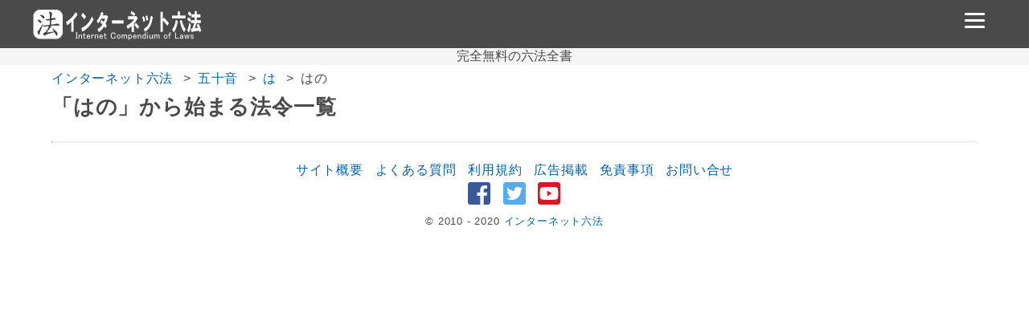

--- FILE ---
content_type: text/html
request_url: https://xn--eckucmux0ukcy120betvc.com/%E4%BA%94%E5%8D%81%E9%9F%B3/%E3%81%AF/%E3%81%AF%E3%81%AE/
body_size: 2755
content:
<!doctype html>
<html lang="ja">
	<head>


<script async src="https://www.googletagmanager.com/gtag/js?id=UA-19515871-1"></script>
<script>
  window.dataLayer = window.dataLayer || [];
  function gtag(){dataLayer.push(arguments);}
  gtag('js', new Date());

  gtag('config', 'UA-19515871-1');
</script>

<meta charset="utf-8">
		<title>はの</title>


<meta name="description" content="">
<meta name="date" content="0001-01-01 00:00:00 &#43;0000 UTC">
<script async src="//pagead2.googlesyndication.com/pagead/js/adsbygoogle.js"></script>
<script>
     (adsbygoogle = window.adsbygoogle || []).push({
          google_ad_client: "ca-pub-4334703342484380",
          enable_page_level_ads: true
     });
</script>

<link rel="canonical" href="https://xn--eckucmux0ukcy120betvc.com/%E4%BA%94%E5%8D%81%E9%9F%B3/%E3%81%AF/%E3%81%AF%E3%81%AE/" />
<meta name="msapplication-TileColor" content="#2d88ef">
<meta name="msapplication-TileImage" content="https://xn--eckucmux0ukcy120betvc.com/mstile-144x144.png">
<link rel="shortcut icon" type="image/vnd.microsoft.icon" href="https://xn--eckucmux0ukcy120betvc.com/favicon.ico">
<link rel="icon" type="image/vnd.microsoft.icon" href="https://xn--eckucmux0ukcy120betvc.com/favicon.ico">
<link rel="apple-touch-icon" sizes="57x57" href="https://xn--eckucmux0ukcy120betvc.com/apple-touch-icon-57x57.png">
<link rel="apple-touch-icon" sizes="60x60" href="https://xn--eckucmux0ukcy120betvc.com/apple-touch-icon-60x60.png">
<link rel="apple-touch-icon" sizes="72x72" href="https://xn--eckucmux0ukcy120betvc.com/apple-touch-icon-72x72.png">
<link rel="apple-touch-icon" sizes="76x76" href="https://xn--eckucmux0ukcy120betvc.com/apple-touch-icon-76x76.png">
<link rel="apple-touch-icon" sizes="114x114" href="https://xn--eckucmux0ukcy120betvc.com/apple-touch-icon-114x114.png">
<link rel="apple-touch-icon" sizes="120x120" href="https://xn--eckucmux0ukcy120betvc.com/apple-touch-icon-120x120.png">
<link rel="apple-touch-icon" sizes="144x144" href="https://xn--eckucmux0ukcy120betvc.com/apple-touch-icon-144x144.png">
<link rel="apple-touch-icon" sizes="152x152" href="https://xn--eckucmux0ukcy120betvc.com/apple-touch-icon-152x152.png">
<link rel="apple-touch-icon" sizes="180x180" href="https://xn--eckucmux0ukcy120betvc.com/apple-touch-icon-180x180.png">
<link rel="icon" type="image/png" sizes="36x36" href="https://xn--eckucmux0ukcy120betvc.com/android-chrome-36x36.png">
<link rel="icon" type="image/png" sizes="48x48" href="https://xn--eckucmux0ukcy120betvc.com/android-chrome-48x48.png">
<link rel="icon" type="image/png" sizes="72x72" href="https://xn--eckucmux0ukcy120betvc.com/android-chrome-72x72.png">
<link rel="icon" type="image/png" sizes="96x96" href="https://xn--eckucmux0ukcy120betvc.com/android-chrome-96x96.png">
<link rel="icon" type="image/png" sizes="128x128" href="https://xn--eckucmux0ukcy120betvc.com/android-chrome-128x128.png">
<link rel="icon" type="image/png" sizes="144x144" href="https://xn--eckucmux0ukcy120betvc.com/android-chrome-144x144.png">
<link rel="icon" type="image/png" sizes="152x152" href="https://xn--eckucmux0ukcy120betvc.com/android-chrome-152x152.png">
<link rel="icon" type="image/png" sizes="192x192" href="https://xn--eckucmux0ukcy120betvc.com/android-chrome-192x192.png">
<link rel="icon" type="image/png" sizes="256x256" href="https://xn--eckucmux0ukcy120betvc.com/android-chrome-256x256.png">
<link rel="icon" type="image/png" sizes="384x384" href="https://xn--eckucmux0ukcy120betvc.com/android-chrome-384x384.png">
<link rel="icon" type="image/png" sizes="512x512" href="https://xn--eckucmux0ukcy120betvc.com/android-chrome-512x512.png">
<link rel="icon" type="image/png" sizes="36x36" href="https://xn--eckucmux0ukcy120betvc.com/icon-36x36.png">
<link rel="icon" type="image/png" sizes="48x48" href="https://xn--eckucmux0ukcy120betvc.com/icon-48x48.png">
<link rel="icon" type="image/png" sizes="72x72" href="https://xn--eckucmux0ukcy120betvc.com/icon-72x72.png">
<link rel="icon" type="image/png" sizes="96x96" href="https://xn--eckucmux0ukcy120betvc.com/icon-96x96.png">
<link rel="icon" type="image/png" sizes="128x128" href="https://xn--eckucmux0ukcy120betvc.com/icon-128x128.png">
<link rel="icon" type="image/png" sizes="144x144" href="https://xn--eckucmux0ukcy120betvc.com/icon-144x144.png">
<link rel="icon" type="image/png" sizes="152x152" href="https://xn--eckucmux0ukcy120betvc.com/icon-152x152.png">
<link rel="icon" type="image/png" sizes="160x160" href="https://xn--eckucmux0ukcy120betvc.com/icon-160x160.png">
<link rel="icon" type="image/png" sizes="192x192" href="https://xn--eckucmux0ukcy120betvc.com/icon-192x192.png">
<link rel="icon" type="image/png" sizes="196x196" href="https://xn--eckucmux0ukcy120betvc.com/icon-196x196.png">
<link rel="icon" type="image/png" sizes="256x256" href="https://xn--eckucmux0ukcy120betvc.com/icon-256x256.png">
<link rel="icon" type="image/png" sizes="384x384" href="https://xn--eckucmux0ukcy120betvc.com/icon-384x384.png">
<link rel="icon" type="image/png" sizes="512x512" href="https://xn--eckucmux0ukcy120betvc.com/icon-512x512.png">
<link rel="icon" type="image/png" sizes="16x16" href="https://xn--eckucmux0ukcy120betvc.com/icon-16x16.png">
<link rel="icon" type="image/png" sizes="24x24" href="https://xn--eckucmux0ukcy120betvc.com/icon-24x24.png">
<link rel="icon" type="image/png" sizes="32x32" href="https://xn--eckucmux0ukcy120betvc.com/icon-32x32.png">
<link rel="manifest" href="https://xn--eckucmux0ukcy120betvc.com/manifest.json">
		<meta name="viewport" content="width=device-width,minimum-scale=1,initial-scale=1">
		<script src="https://ajax.googleapis.com/ajax/libs/jquery/3.2.1/jquery.min.js"></script>
		<script src="https://cdnjs.cloudflare.com/ajax/libs/jquery-cookie/1.4.1/jquery.cookie.min.js"></script>
		<script src="https://xn--eckucmux0ukcy120betvc.com/js/jquery.font.js" type="text/javascript"></script>
		<script type="text/javascript" src="https://xn--eckucmux0ukcy120betvc.com/js/jquery.qrcode.min.js"></script>
		<link rel="stylesheet" href="https://use.fontawesome.com/releases/v5.7.1/css/all.css" integrity="sha384-fnmOCqbTlWIlj8LyTjo7mOUStjsKC4pOpQbqyi7RrhN7udi9RwhKkMHpvLbHG9Sr" crossorigin="anonymous">
		<link href="https://xn--eckucmux0ukcy120betvc.com/style.css?20200306" rel="stylesheet" type="text/css">

		<link href="https://xn--eckucmux0ukcy120betvc.com/post.css?20200306" rel="stylesheet" type="text/css">
		<script type="text/javascript" src="https://xn--eckucmux0ukcy120betvc.com/js/toc.js"></script>


		<script src="https://xn--eckucmux0ukcy120betvc.com/検索/data.js"></script>
		<link href="https://xn--eckucmux0ukcy120betvc.com/kensaku.css?20200306" rel="stylesheet" type="text/css">
	</head>
	<body>
	<header>
		<div id="header">
			<div id="logo">
				<a href="https://xn--eckucmux0ukcy120betvc.com/" title="ホームへ移動する"></a>
			</div>
			<div id="menu">
				<div id="nav-drawer">
					<input id="nav-input" type="checkbox" class="nav-unshown" value="off" >
					<label id="nav-open" for="nav-input"><span></span></label>
					<label class="nav-unshown" id="nav-close" for="nav-input"></label>
					<div id="nav-content">
						<h2>Menu</h2>
						<script async src="https://cse.google.com/cse.js?cx=partner-pub-4334703342484380:3836370581"></script>
						<div class="gcse-searchbox-only"></div>
						<ul class="menu">
							<li><a href="https://xn--eckucmux0ukcy120betvc.com/"><i class="fas fa-home"></i>ホーム</a></li>
							<li><a href="https://xn--eckucmux0ukcy120betvc.com/検索/"><i class="fas fa-search"></i>法令名検索</a></li>
							<li><a href="https://xn--eckucmux0ukcy120betvc.com/youtube/"><i class="fab fa-youtube"></i>YouTube</a></li>
							<li><a href="https://xn--eckucmux0ukcy120betvc.com/howto/"><i class="fas fa-user-edit"></i>使い方</a></li>
							<li><a href="https://xn--eckucmux0ukcy120betvc.com/what-roppou/"><i class="far fa-question-circle"></i>六法とは</a></li>
							<li><a href="https://xn--eckucmux0ukcy120betvc.com/#koushin"><i class="fas fa-redo"></i>更新・試験情報</a></li>
							<li><a href="https://xn--eckucmux0ukcy120betvc.com/#ons50"><i class="fas fa-th"></i>50音一覧</a></li>
							<li><a href="https://xn--eckucmux0ukcy120betvc.com/#jikou"><i class="fas fa-clipboard-list"></i>事項別一覧</a></li>
							<li><a href="https://xn--eckucmux0ukcy120betvc.com/#roppou"><i class="fas fa-book"></i>六法一覧</a></li>
						</ul>
					</div>
				</div>
			</div>
		</div>
	</header>
	<div id="sub-h">
		<div class="textc">完全無料の六法全書</div>
	</div>
	<div id="cover" class="clearfix">
		<div id="main">


<ol class="breadcrumb">
    <li><a href="https://xn--eckucmux0ukcy120betvc.com/">インターネット六法</a>
    <li><a href="https://xn--eckucmux0ukcy120betvc.com/%E4%BA%94%E5%8D%81%E9%9F%B3/">五十音</a>
    <li><a href="https://xn--eckucmux0ukcy120betvc.com/%E4%BA%94%E5%8D%81%E9%9F%B3/%E3%81%AF/">は</a>
    <li>はの
</ol>

		<section>
<h1>「はの」から始まる法令一覧</h1><ul class="listn">  </ul><script>

$(function(){
var topBtn=$('#pageTop');
topBtn.hide();

$(window).scroll(function(){
  if($(this).scrollTop()>80){
    
    topBtn.fadeIn();
  }else{
    
    topBtn.fadeOut();
  } 
});

topBtn.click(function(){
  $('body,html').animate({
  scrollTop: 0},500);
  return false;
});
});
</script>
<p id="pageTop"><a href="#"><i class="fa fa-chevron-up"></i></a></p>
	<hr class="boda">
	<footer>
		<nav>
			<div id="footer">
				<ul>
					<li>
						<a href="https://xn--eckucmux0ukcy120betvc.com/about/">サイト概要</a>
					</li>
					<li>
						<a href="https://xn--eckucmux0ukcy120betvc.com/faq/">よくある質問</a>
					</li>
					<li>
						<a href="https://xn--eckucmux0ukcy120betvc.com/rules/">利用規約</a>
					</li>
					<li>
						<a href="https://xn--eckucmux0ukcy120betvc.com/ads/">広告掲載</a>
					</li>
					<li>
						<a href="https://xn--eckucmux0ukcy120betvc.com/legalnotice/">免責事項</a>
					</li>
					<li>
						<a href="https://xn--eckucmux0ukcy120betvc.com/contact/">お問い合せ</a>
					</li>
				</ul>
			</div>
		</nav>
<p class="sns-footer">
	<a href="https://www.facebook.com/%E3%82%A4%E3%83%B3%E3%82%BF%E3%83%BC%E3%83%8D%E3%83%83%E3%83%88%E5%85%AD%E6%B3%95-482800285089256/" class="facebooks" target="_blank" rel="nofollow">
		<i class="fab fa-facebook-square"></i>
	</a>
	<a href="https://twitter.com/internetroppou/" class="twitters" target="_blank">
		<i class="fab fa-twitter-square"></i>
	</a>
	<a href="https://www.youtube.com/channel/UCgqABPZDJMj4_xodWhV5aoA?disable_polymer=true" class="youtubes" target="_blank">
		<i class="fab fa-youtube-square"></i>
	</a>
</p>
		<div class="textc">
			<small>&copy; 2010 - 2020 <a href="https://xn--eckucmux0ukcy120betvc.com/">インターネット六法</a></small>
		</div>
	</footer>
</body>

</html>

--- FILE ---
content_type: text/html; charset=utf-8
request_url: https://www.google.com/recaptcha/api2/aframe
body_size: 71
content:
<!DOCTYPE HTML><html><head><meta http-equiv="content-type" content="text/html; charset=UTF-8"></head><body><script nonce="BfAQsSZ1lParC1tL1CFWeA">/** Anti-fraud and anti-abuse applications only. See google.com/recaptcha */ try{var clients={'sodar':'https://pagead2.googlesyndication.com/pagead/sodar?'};window.addEventListener("message",function(a){try{if(a.source===window.parent){var b=JSON.parse(a.data);var c=clients[b['id']];if(c){var d=document.createElement('img');d.src=c+b['params']+'&rc='+(localStorage.getItem("rc::a")?sessionStorage.getItem("rc::b"):"");window.document.body.appendChild(d);sessionStorage.setItem("rc::e",parseInt(sessionStorage.getItem("rc::e")||0)+1);localStorage.setItem("rc::h",'1769899974961');}}}catch(b){}});window.parent.postMessage("_grecaptcha_ready", "*");}catch(b){}</script></body></html>

--- FILE ---
content_type: application/javascript
request_url: https://xn--eckucmux0ukcy120betvc.com/js/toc.js
body_size: 806
content:
jQuery(function($){
	// 目次の出力に使用する変数
	let toc = '<h2 class="mokuji">目次</h2><ol>';
	// 目次の階層の判断に使用する変数
	let hierarchy;
	// h2、h3の判断に使用する変数 
	let element = 0;
	// ループの回数をカウントする変数
	let count = 0;
    
    $('#toc-range h2, #toc-range h3, #toc-range h4, #toc-range h5, #toc-range h6').each(function(){
    	// ループのカウント数を増加 
		count ++;  
		// h2、h3タグにIDの属性値を指定
		this.id = 'chapter-' + count;
		    
		// 現在のループで扱う要素を判断する条件分岐
		if(this.nodeName == 'H2'){
			element = 0;
		}else{               
			element = 1;
		}  
        
		// 現在の状態を判断する条件分岐
		if(hierarchy === element){ // h2またはh3がそれぞれ連続する場合
			toc += '</li>';
		}else if(hierarchy < element){ // h2の次がh3となる場合
			toc += '<ol>';               
			hierarchy = 1;
		}else if(hierarchy > element){ // h3の次がh2となる場合
			toc += '</li></ol></li>';               
			hierarchy  = 0;
		}else if(count == 1){ // ループ1回目の場合
			hierarchy = 0;
		} 
        
		// 目次の項目を作成。※次のループで<li>の直下に<ol>タグを出力する場合ががあるので、ここでは<li>タグを閉じていません。
		toc += '<li><a href="#' + this.id + '">' + $(this).html() + '</a>';  
	});
    
	// 目次の最後の項目をどの要素から作成したかにより、タグの閉じ方を変更
	if(element == 0){
		toc += '</li></ol>';
	}else if(element == 1){
		toc += '</li></ol></li></ol>';
	}
	
	// ページ内のh2、h3タグが3つ以上の場合に目次を出力
	if(count < 3){
		$('#toc').remove();
	}else{
		$('#toc').html(toc);
	}
});